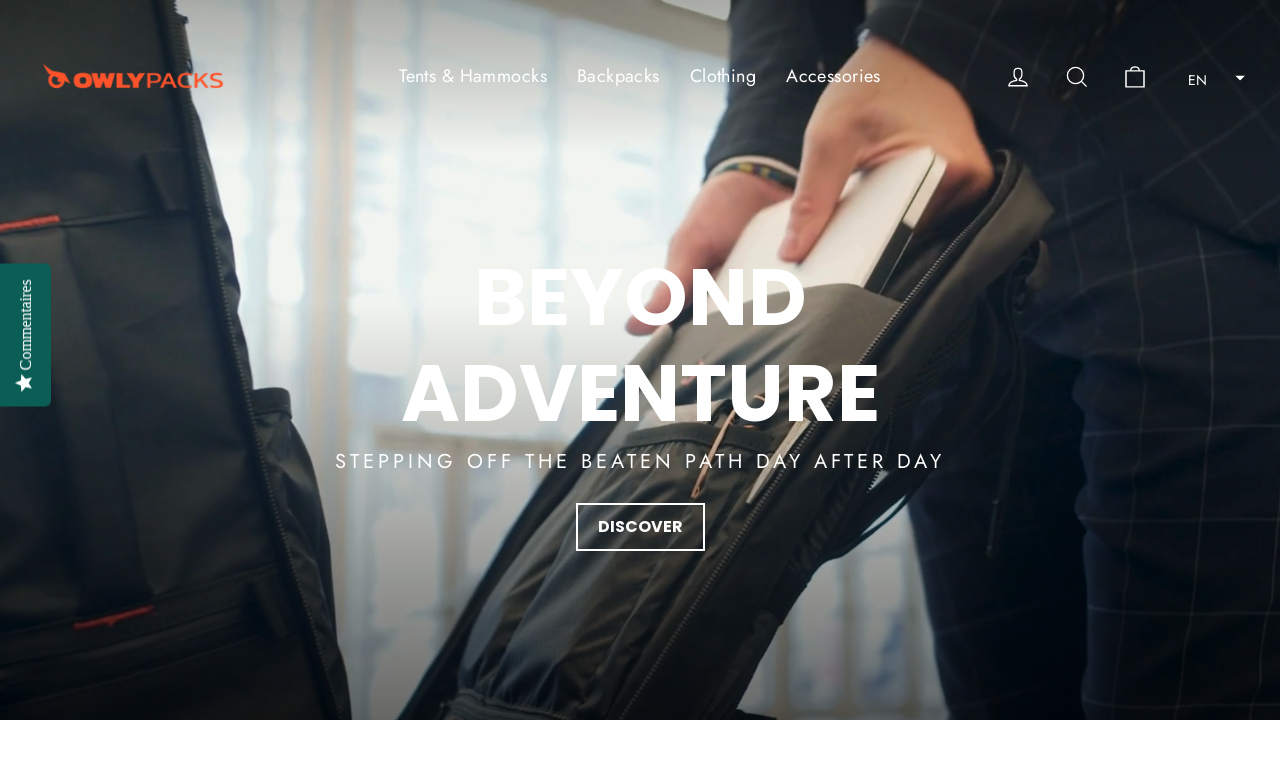

--- FILE ---
content_type: text/html; charset=UTF-8
request_url: https://pre.bossapps.co/api/js/owlypacks.myshopify.com/variants
body_size: 55
content:
{"44153998901549":"yes"}

--- FILE ---
content_type: text/css
request_url: https://owlypacks.com/cdn/shop/t/35/assets/codevibez.css?v=161838728497314252811709167523
body_size: -342
content:
.cv-location{width:10%;float:right;color:#fff;display:flex;padding:15px}.cv-location #localization_form{margin:0!important}.cv-location ul{position:inherit}.template-collection .cv-location,.template-product .cv-location{color:#000}.site-header{border-bottom:0!important}.site-header--opening .cv-location{color:#000}.cv-location-header{position:absolute}.disclosure button{background-image:url(/cdn/shop/files/fgrtvbertbg4t4h4y.png?v=1626874074)!important}.site-header--opening .disclosure button{background-image:url(/cdn/shop/t/33/assets/ico-select.svg)!important}.template-collection .disclosure button{background-image:url(/cdn/shop/t/33/assets/ico-select.svg)!important}.template-product .disclosure button{background-image:url(/cdn/shop/t/33/assets/ico-select.svg)!important}@media (max-width:1295px){.cv-main-traslation-language-index .site-nav__link{padding:10px 15px}}@media (max-width:1227px){.cv-main-traslation-language-index .header-item.header-item--icons{justify-content:center}.cv-location{padding:35px 15px}.breadcrumb{margin-top:20px}}@media (max-width:991px){.cv-main-traslation-language-index{margin-right:20px}.cv-main-traslation-language-index .site-nav__link{padding:10px;font-size:14px}.cv-location{padding:27px 15px}}@media (max-width:817px){.cv-location{padding:48px 15px}}@media (max-width:768px){.cv-location{padding:10px 15px}.cv-main-traslation-language-index .header-item.header-item--icons{justify-content:flex-end}.cv-main-traslation-language-index{margin-right:40px}.breadcrumb{margin-top:0}}@media (max-width:600px){.cv-main-traslation-language-index{margin-right:80px}.cv-main-traslation-language-index .site-nav__link{padding:10px 7px}.cv-location{padding:10px 0 12px 10px}.breadcrumb{margin-top:20px}}@media (max-width:321px){.cv-main-traslation-language-index .site-nav__link{padding:10px 5px}.site-nav__link--icon .icon{width:22px;height:22px}.cv-main-traslation-language-index{margin-right:90px}}
/*# sourceMappingURL=/cdn/shop/t/35/assets/codevibez.css.map?v=161838728497314252811709167523 */


--- FILE ---
content_type: text/javascript; charset=utf-8
request_url: https://owlypacks.com/en/cart.js?v=403881
body_size: -605
content:
{"token":"hWN7sRM7FVmINEVauInBtZjt?key=b941bacb19c6d533084e38eaeb4fdeb8","note":"","attributes":{"language":"en"},"original_total_price":0,"total_price":0,"total_discount":0,"total_weight":0.0,"item_count":0,"items":[],"requires_shipping":false,"currency":"CAD","items_subtotal_price":0,"cart_level_discount_applications":[],"discount_codes":[]}

--- FILE ---
content_type: text/javascript; charset=utf-8
request_url: https://owlypacks.com/en/cart/update.js
body_size: 502
content:
{"token":"hWN7sRM7FVmINEVauInBtZjt?key=b941bacb19c6d533084e38eaeb4fdeb8","note":null,"attributes":{"language":"en"},"original_total_price":0,"total_price":0,"total_discount":0,"total_weight":0.0,"item_count":0,"items":[],"requires_shipping":false,"currency":"CAD","items_subtotal_price":0,"cart_level_discount_applications":[],"discount_codes":[],"items_changelog":{"added":[]}}

--- FILE ---
content_type: text/javascript
request_url: https://owlypacks.com/cdn/shop/t/35/assets/tms-selector.js?v=115443417293221371141679404336
body_size: -202
content:
var hextom_tms={selectorInsertType:"insert",regionType:"region_name_currency_symbol",availableLocalesById:{},availableLocales:[],primaryLocaleById:{},merchantSelectedLocale:"shop_base",hasFlag:"no",selectorFlagMap:{en:"en",fr:"fr"},displayType:"language_code",fontColor:"#ffffff",backgroundColor:"#ffffff",backgroundOpacity:"0.0",buttonFontColor:"#FFFFFF",buttonBackgroundColor:"#000000",selectorType:"market_language",selectorStyle:"dropdown",hasFlagRegion:"yes",defaultRegion:"CA",primaryRegionById:{},availableRegionsByCode:{},availableRegions:[],primaryDomain:"",popupEnable:!1,popupTextColor:"#000000",popupBgColor:"#FFFFFF",popupBtnTextColor:"#FFFFFF",popupBtnBgColor:"#000000",regions:[{name:"Canada",code:"CA",currency:{code:"CAD",symbol:"$"},languages:{Fran\u00E7ais:{name:"Fran\xE7ais (French)",native_name:"Fran\xE7ais",code:"fr",default:!0},English:{name:"English",native_name:"English",code:"en",default:!1}},primary:!0}]};
//# sourceMappingURL=/cdn/shop/t/35/assets/tms-selector.js.map?v=115443417293221371141679404336
